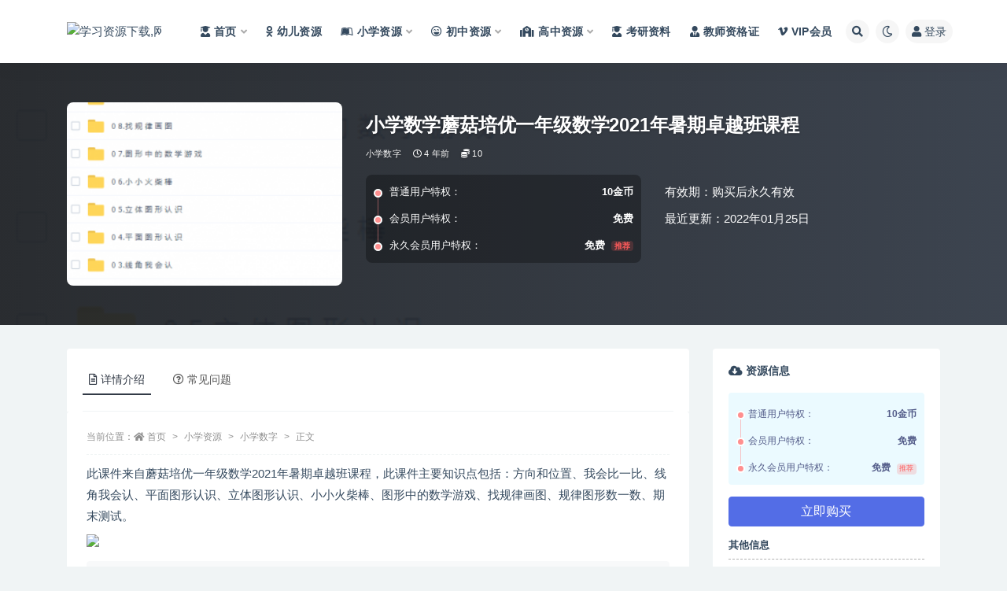

--- FILE ---
content_type: text/html; charset=UTF-8
request_url: https://www.yingyanwk.com/2692.html
body_size: 12596
content:
<!doctype html>
<html lang="zh-Hans">
<head>
	<meta http-equiv="Content-Type" content="text/html; charset=UTF-8">
	<meta name="viewport" content="width=device-width, initial-scale=1, minimum-scale=1, maximum-scale=1">
	<link rel="profile" href="https://gmpg.org/xfn/11">
	<title>小学数学蘑菇培优一年级数学2021年暑期卓越班课程_学习资源下载,网课视频下载,网课资源下载,小学网课视频,中小学教学视频,中小学视频课程下载</title>
<meta name='robots' content='max-image-preview:large' />
<meta name="keywords" content="小学数字,">
<meta name="description" content="此课件来自蘑菇培优一年级数学2021年暑期卓越班课程，此课件主要知识点包括：方向和位置、我会比一比、线角我会认、平面图形认识、立体图形认识、小小火柴棒、图形中的数学游戏、找规律画图、规律图形数一数、期末测试。">
<meta property="og:title" content="小学数学蘑菇培优一年级数学2021年暑期卓越班课程">
<meta property="og:description" content="此课件来自蘑菇培优一年级数学2021年暑期卓越班课程，此课件主要知识点包括：方向和位置、我会比一比、线角我会认、平面图形认识、立体图形认识、小小火柴棒、图形中的数学游戏、找规律画图、规律图形数一数、期末测试。">
<meta property="og:type" content="article">
<meta property="og:url" content="https://www.yingyanwk.com/2692.html">
<meta property="og:site_name" content="学习资源下载,网课视频下载,网课资源下载,小学网课视频,中小学教学视频,中小学视频课程下载">
<meta property="og:image" content="https://www.yingyanwk.com/wp-content/uploads/2022/10/20221014063439-634902ff50380.png">
<link href="https://www.1dxj.com/wp-content/uploads/2022/10/大学家-副本.png" rel="icon">
<style id='wp-img-auto-sizes-contain-inline-css'>
img:is([sizes=auto i],[sizes^="auto," i]){contain-intrinsic-size:3000px 1500px}
/*# sourceURL=wp-img-auto-sizes-contain-inline-css */
</style>
<style id='classic-theme-styles-inline-css'>
/*! This file is auto-generated */
.wp-block-button__link{color:#fff;background-color:#32373c;border-radius:9999px;box-shadow:none;text-decoration:none;padding:calc(.667em + 2px) calc(1.333em + 2px);font-size:1.125em}.wp-block-file__button{background:#32373c;color:#fff;text-decoration:none}
/*# sourceURL=/wp-includes/css/classic-themes.min.css */
</style>
<link rel='stylesheet' id='bootstrap-css' href='https://www.yingyanwk.com/wp-content/themes/ripro-v2/assets/bootstrap/css/bootstrap.min.css?ver=4.6.0' media='all' />
<link rel='stylesheet' id='csf-fa5-css' href='https://www.yingyanwk.com/wp-content/themes/ripro-v2/assets/font-awesome/css/all.min.css?ver=5.14.0' media='all' />
<link rel='stylesheet' id='csf-fa5-v4-shims-css' href='https://www.yingyanwk.com/wp-content/themes/ripro-v2/assets/font-awesome/css/v4-shims.min.css?ver=5.14.0' media='all' />
<link rel='stylesheet' id='plugins-css' href='https://www.yingyanwk.com/wp-content/themes/ripro-v2/assets/css/plugins.css?ver=1.0.0' media='all' />
<link rel='stylesheet' id='app-css' href='https://www.yingyanwk.com/wp-content/themes/ripro-v2/assets/css/app.css?ver=4.6.0' media='all' />
<link rel='stylesheet' id='dark-css' href='https://www.yingyanwk.com/wp-content/themes/ripro-v2/assets/css/dark.css?ver=4.6.0' media='all' />
<script src="https://www.yingyanwk.com/wp-content/themes/ripro-v2/assets/js/jquery.min.js?ver=3.5.1" id="jquery-js"></script>
<link rel="canonical" href="https://www.yingyanwk.com/2692.html" />
<link rel='shortlink' href='https://www.yingyanwk.com/?p=2692' />
<style type="text/css">.navbar .logo {
    margin-right: 12px;
    width: auto;
    max-height: 50px;
    position: relative;
}</style><style id='global-styles-inline-css'>
:root{--wp--preset--aspect-ratio--square: 1;--wp--preset--aspect-ratio--4-3: 4/3;--wp--preset--aspect-ratio--3-4: 3/4;--wp--preset--aspect-ratio--3-2: 3/2;--wp--preset--aspect-ratio--2-3: 2/3;--wp--preset--aspect-ratio--16-9: 16/9;--wp--preset--aspect-ratio--9-16: 9/16;--wp--preset--color--black: #000000;--wp--preset--color--cyan-bluish-gray: #abb8c3;--wp--preset--color--white: #ffffff;--wp--preset--color--pale-pink: #f78da7;--wp--preset--color--vivid-red: #cf2e2e;--wp--preset--color--luminous-vivid-orange: #ff6900;--wp--preset--color--luminous-vivid-amber: #fcb900;--wp--preset--color--light-green-cyan: #7bdcb5;--wp--preset--color--vivid-green-cyan: #00d084;--wp--preset--color--pale-cyan-blue: #8ed1fc;--wp--preset--color--vivid-cyan-blue: #0693e3;--wp--preset--color--vivid-purple: #9b51e0;--wp--preset--gradient--vivid-cyan-blue-to-vivid-purple: linear-gradient(135deg,rgb(6,147,227) 0%,rgb(155,81,224) 100%);--wp--preset--gradient--light-green-cyan-to-vivid-green-cyan: linear-gradient(135deg,rgb(122,220,180) 0%,rgb(0,208,130) 100%);--wp--preset--gradient--luminous-vivid-amber-to-luminous-vivid-orange: linear-gradient(135deg,rgb(252,185,0) 0%,rgb(255,105,0) 100%);--wp--preset--gradient--luminous-vivid-orange-to-vivid-red: linear-gradient(135deg,rgb(255,105,0) 0%,rgb(207,46,46) 100%);--wp--preset--gradient--very-light-gray-to-cyan-bluish-gray: linear-gradient(135deg,rgb(238,238,238) 0%,rgb(169,184,195) 100%);--wp--preset--gradient--cool-to-warm-spectrum: linear-gradient(135deg,rgb(74,234,220) 0%,rgb(151,120,209) 20%,rgb(207,42,186) 40%,rgb(238,44,130) 60%,rgb(251,105,98) 80%,rgb(254,248,76) 100%);--wp--preset--gradient--blush-light-purple: linear-gradient(135deg,rgb(255,206,236) 0%,rgb(152,150,240) 100%);--wp--preset--gradient--blush-bordeaux: linear-gradient(135deg,rgb(254,205,165) 0%,rgb(254,45,45) 50%,rgb(107,0,62) 100%);--wp--preset--gradient--luminous-dusk: linear-gradient(135deg,rgb(255,203,112) 0%,rgb(199,81,192) 50%,rgb(65,88,208) 100%);--wp--preset--gradient--pale-ocean: linear-gradient(135deg,rgb(255,245,203) 0%,rgb(182,227,212) 50%,rgb(51,167,181) 100%);--wp--preset--gradient--electric-grass: linear-gradient(135deg,rgb(202,248,128) 0%,rgb(113,206,126) 100%);--wp--preset--gradient--midnight: linear-gradient(135deg,rgb(2,3,129) 0%,rgb(40,116,252) 100%);--wp--preset--font-size--small: 13px;--wp--preset--font-size--medium: 20px;--wp--preset--font-size--large: 36px;--wp--preset--font-size--x-large: 42px;--wp--preset--spacing--20: 0.44rem;--wp--preset--spacing--30: 0.67rem;--wp--preset--spacing--40: 1rem;--wp--preset--spacing--50: 1.5rem;--wp--preset--spacing--60: 2.25rem;--wp--preset--spacing--70: 3.38rem;--wp--preset--spacing--80: 5.06rem;--wp--preset--shadow--natural: 6px 6px 9px rgba(0, 0, 0, 0.2);--wp--preset--shadow--deep: 12px 12px 50px rgba(0, 0, 0, 0.4);--wp--preset--shadow--sharp: 6px 6px 0px rgba(0, 0, 0, 0.2);--wp--preset--shadow--outlined: 6px 6px 0px -3px rgb(255, 255, 255), 6px 6px rgb(0, 0, 0);--wp--preset--shadow--crisp: 6px 6px 0px rgb(0, 0, 0);}:where(.is-layout-flex){gap: 0.5em;}:where(.is-layout-grid){gap: 0.5em;}body .is-layout-flex{display: flex;}.is-layout-flex{flex-wrap: wrap;align-items: center;}.is-layout-flex > :is(*, div){margin: 0;}body .is-layout-grid{display: grid;}.is-layout-grid > :is(*, div){margin: 0;}:where(.wp-block-columns.is-layout-flex){gap: 2em;}:where(.wp-block-columns.is-layout-grid){gap: 2em;}:where(.wp-block-post-template.is-layout-flex){gap: 1.25em;}:where(.wp-block-post-template.is-layout-grid){gap: 1.25em;}.has-black-color{color: var(--wp--preset--color--black) !important;}.has-cyan-bluish-gray-color{color: var(--wp--preset--color--cyan-bluish-gray) !important;}.has-white-color{color: var(--wp--preset--color--white) !important;}.has-pale-pink-color{color: var(--wp--preset--color--pale-pink) !important;}.has-vivid-red-color{color: var(--wp--preset--color--vivid-red) !important;}.has-luminous-vivid-orange-color{color: var(--wp--preset--color--luminous-vivid-orange) !important;}.has-luminous-vivid-amber-color{color: var(--wp--preset--color--luminous-vivid-amber) !important;}.has-light-green-cyan-color{color: var(--wp--preset--color--light-green-cyan) !important;}.has-vivid-green-cyan-color{color: var(--wp--preset--color--vivid-green-cyan) !important;}.has-pale-cyan-blue-color{color: var(--wp--preset--color--pale-cyan-blue) !important;}.has-vivid-cyan-blue-color{color: var(--wp--preset--color--vivid-cyan-blue) !important;}.has-vivid-purple-color{color: var(--wp--preset--color--vivid-purple) !important;}.has-black-background-color{background-color: var(--wp--preset--color--black) !important;}.has-cyan-bluish-gray-background-color{background-color: var(--wp--preset--color--cyan-bluish-gray) !important;}.has-white-background-color{background-color: var(--wp--preset--color--white) !important;}.has-pale-pink-background-color{background-color: var(--wp--preset--color--pale-pink) !important;}.has-vivid-red-background-color{background-color: var(--wp--preset--color--vivid-red) !important;}.has-luminous-vivid-orange-background-color{background-color: var(--wp--preset--color--luminous-vivid-orange) !important;}.has-luminous-vivid-amber-background-color{background-color: var(--wp--preset--color--luminous-vivid-amber) !important;}.has-light-green-cyan-background-color{background-color: var(--wp--preset--color--light-green-cyan) !important;}.has-vivid-green-cyan-background-color{background-color: var(--wp--preset--color--vivid-green-cyan) !important;}.has-pale-cyan-blue-background-color{background-color: var(--wp--preset--color--pale-cyan-blue) !important;}.has-vivid-cyan-blue-background-color{background-color: var(--wp--preset--color--vivid-cyan-blue) !important;}.has-vivid-purple-background-color{background-color: var(--wp--preset--color--vivid-purple) !important;}.has-black-border-color{border-color: var(--wp--preset--color--black) !important;}.has-cyan-bluish-gray-border-color{border-color: var(--wp--preset--color--cyan-bluish-gray) !important;}.has-white-border-color{border-color: var(--wp--preset--color--white) !important;}.has-pale-pink-border-color{border-color: var(--wp--preset--color--pale-pink) !important;}.has-vivid-red-border-color{border-color: var(--wp--preset--color--vivid-red) !important;}.has-luminous-vivid-orange-border-color{border-color: var(--wp--preset--color--luminous-vivid-orange) !important;}.has-luminous-vivid-amber-border-color{border-color: var(--wp--preset--color--luminous-vivid-amber) !important;}.has-light-green-cyan-border-color{border-color: var(--wp--preset--color--light-green-cyan) !important;}.has-vivid-green-cyan-border-color{border-color: var(--wp--preset--color--vivid-green-cyan) !important;}.has-pale-cyan-blue-border-color{border-color: var(--wp--preset--color--pale-cyan-blue) !important;}.has-vivid-cyan-blue-border-color{border-color: var(--wp--preset--color--vivid-cyan-blue) !important;}.has-vivid-purple-border-color{border-color: var(--wp--preset--color--vivid-purple) !important;}.has-vivid-cyan-blue-to-vivid-purple-gradient-background{background: var(--wp--preset--gradient--vivid-cyan-blue-to-vivid-purple) !important;}.has-light-green-cyan-to-vivid-green-cyan-gradient-background{background: var(--wp--preset--gradient--light-green-cyan-to-vivid-green-cyan) !important;}.has-luminous-vivid-amber-to-luminous-vivid-orange-gradient-background{background: var(--wp--preset--gradient--luminous-vivid-amber-to-luminous-vivid-orange) !important;}.has-luminous-vivid-orange-to-vivid-red-gradient-background{background: var(--wp--preset--gradient--luminous-vivid-orange-to-vivid-red) !important;}.has-very-light-gray-to-cyan-bluish-gray-gradient-background{background: var(--wp--preset--gradient--very-light-gray-to-cyan-bluish-gray) !important;}.has-cool-to-warm-spectrum-gradient-background{background: var(--wp--preset--gradient--cool-to-warm-spectrum) !important;}.has-blush-light-purple-gradient-background{background: var(--wp--preset--gradient--blush-light-purple) !important;}.has-blush-bordeaux-gradient-background{background: var(--wp--preset--gradient--blush-bordeaux) !important;}.has-luminous-dusk-gradient-background{background: var(--wp--preset--gradient--luminous-dusk) !important;}.has-pale-ocean-gradient-background{background: var(--wp--preset--gradient--pale-ocean) !important;}.has-electric-grass-gradient-background{background: var(--wp--preset--gradient--electric-grass) !important;}.has-midnight-gradient-background{background: var(--wp--preset--gradient--midnight) !important;}.has-small-font-size{font-size: var(--wp--preset--font-size--small) !important;}.has-medium-font-size{font-size: var(--wp--preset--font-size--medium) !important;}.has-large-font-size{font-size: var(--wp--preset--font-size--large) !important;}.has-x-large-font-size{font-size: var(--wp--preset--font-size--x-large) !important;}
/*# sourceURL=global-styles-inline-css */
</style>
</head>
<body class="wp-singular post-template-default single single-post postid-2692 single-format-standard wp-theme-ripro-v2 navbar-sticky with-hero hero-wide hero-shop pagination-numeric no-off-canvas sidebar-right">
<div id="app" class="site">
	
<header class="site-header">
    <div class="container">
	    <div class="navbar">
			  <div class="logo-wrapper">
          <a href="https://www.yingyanwk.com/">
        <img class="logo regular" src="https://www.1dxj.com/wp-content/uploads/2022/10/大学家logo-1.png" alt="学习资源下载,网课视频下载,网课资源下载,小学网课视频,中小学教学视频,中小学视频课程下载">
      </a>
    
  </div> 			
			<div class="sep"></div>
			
			<nav class="main-menu d-none d-lg-block">
			<ul id="menu-%e5%af%bc%e8%88%aa%e8%8f%9c%e5%8d%95" class="nav-list u-plain-list"><li class="menu-item menu-item-type-custom menu-item-object-custom menu-item-home menu-item-has-children"><a href="https://www.yingyanwk.com/"><i class="fas fa-user-graduate"></i>首页</a>
<ul class="sub-menu">
	<li class="menu-item menu-item-type-taxonomy menu-item-object-category"><a href="https://www.yingyanwk.com/xkzx">学科资讯</a></li>
</ul>
</li>
<li class="menu-item menu-item-type-taxonomy menu-item-object-category"><a href="https://www.yingyanwk.com/youer"><i class="fab fa-odnoklassniki"></i>幼儿资源</a></li>
<li class="menu-item menu-item-type-taxonomy menu-item-object-category current-post-ancestor menu-item-has-children"><a href="https://www.yingyanwk.com/xiaoxue"><i class="fab fa-leanpub"></i>小学资源</a>
<ul class="sub-menu">
	<li class="menu-item menu-item-type-taxonomy menu-item-object-category"><a href="https://www.yingyanwk.com/xiaoxue/yuwen"><i class="fas fa-language"></i>小学语文</a></li>
	<li class="menu-item menu-item-type-taxonomy menu-item-object-category current-post-ancestor current-menu-parent current-post-parent"><a href="https://www.yingyanwk.com/xiaoxue/shuxue"><i class="fas fa-sort-numeric-up"></i>小学数字</a></li>
	<li class="menu-item menu-item-type-taxonomy menu-item-object-category"><a href="https://www.yingyanwk.com/xiaoxue/yingyu"><i class="fab fa-penny-arcade"></i>小学英语</a></li>
	<li class="menu-item menu-item-type-taxonomy menu-item-object-category"><a href="https://www.yingyanwk.com/xiaoxue/zonghe"><i class="fas fa-drafting-compass"></i>小学综合</a></li>
</ul>
</li>
<li class="menu-item menu-item-type-taxonomy menu-item-object-category menu-item-has-children"><a href="https://www.yingyanwk.com/chuzhong"><i class="far fa-laugh-beam"></i>初中资源</a>
<ul class="sub-menu">
	<li class="menu-item menu-item-type-taxonomy menu-item-object-category"><a href="https://www.yingyanwk.com/chuzhong/czyw"><i class="fas fa-language"></i>初中语文</a></li>
	<li class="menu-item menu-item-type-taxonomy menu-item-object-category"><a href="https://www.yingyanwk.com/chuzhong/czsx"><i class="fas fa-sort-numeric-down"></i>初中数学</a></li>
	<li class="menu-item menu-item-type-taxonomy menu-item-object-category"><a href="https://www.yingyanwk.com/chuzhong/czyy"><i class="fab fa-penny-arcade"></i>初中英语</a></li>
	<li class="menu-item menu-item-type-taxonomy menu-item-object-category"><a href="https://www.yingyanwk.com/chuzhong/czhx"><i class="fas fa-vest-patches"></i>初中化学</a></li>
	<li class="menu-item menu-item-type-taxonomy menu-item-object-category"><a href="https://www.yingyanwk.com/chuzhong/czwl"><i class="fab fa-earlybirds"></i>初中物理</a></li>
	<li class="menu-item menu-item-type-taxonomy menu-item-object-category"><a href="https://www.yingyanwk.com/chuzhong/czsw"><i class="fas fa-biohazard"></i>初中生物</a></li>
	<li class="menu-item menu-item-type-taxonomy menu-item-object-category"><a href="https://www.yingyanwk.com/chuzhong/czlsdlzz"><i class="fas fa-history"></i>初中历史地理政治</a></li>
	<li class="menu-item menu-item-type-taxonomy menu-item-object-category"><a href="https://www.yingyanwk.com/chuzhong/czhz"><i class="fab fa-app-store"></i>初中汇总</a></li>
</ul>
</li>
<li class="menu-item menu-item-type-taxonomy menu-item-object-category menu-item-has-children"><a href="https://www.yingyanwk.com/gaozhong"><i class="fas fa-school"></i>高中资源</a>
<ul class="sub-menu">
	<li class="menu-item menu-item-type-taxonomy menu-item-object-category"><a href="https://www.yingyanwk.com/gaozhong/gzyw"><i class="fas fa-language"></i>高中语文</a></li>
	<li class="menu-item menu-item-type-taxonomy menu-item-object-category"><a href="https://www.yingyanwk.com/gaozhong/gzsx"><i class="fas fa-sort-numeric-up"></i>高中数学</a></li>
	<li class="menu-item menu-item-type-taxonomy menu-item-object-category"><a href="https://www.yingyanwk.com/gaozhong/gzyy"><i class="fab fa-penny-arcade"></i>高中英语</a></li>
	<li class="menu-item menu-item-type-taxonomy menu-item-object-category"><a href="https://www.yingyanwk.com/gaozhong/gzhx"><i class="fas fa-vest-patches"></i>高中化学</a></li>
	<li class="menu-item menu-item-type-taxonomy menu-item-object-category"><a href="https://www.yingyanwk.com/gaozhong/gzls"><i class="fab fa-sticker-mule"></i>高中历史</a></li>
	<li class="menu-item menu-item-type-taxonomy menu-item-object-category"><a href="https://www.yingyanwk.com/gaozhong/gzdl"><i class="fas fa-history"></i>高中地理</a></li>
	<li class="menu-item menu-item-type-taxonomy menu-item-object-category"><a href="https://www.yingyanwk.com/gaozhong/gzzz"><i class="fas fa-poll"></i>高中政治</a></li>
	<li class="menu-item menu-item-type-taxonomy menu-item-object-category"><a href="https://www.yingyanwk.com/gaozhong/gzwl"><i class="fab fa-earlybirds"></i>高中物理</a></li>
	<li class="menu-item menu-item-type-taxonomy menu-item-object-category"><a href="https://www.yingyanwk.com/gaozhong/gzsw"><i class="fas fa-biohazard"></i>高中生物</a></li>
	<li class="menu-item menu-item-type-taxonomy menu-item-object-category"><a href="https://www.yingyanwk.com/gaozhong/gzhz"><i class="fab fa-app-store"></i>高中汇总</a></li>
</ul>
</li>
<li class="menu-item menu-item-type-taxonomy menu-item-object-category"><a href="https://www.yingyanwk.com/kaoyan"><i class="fas fa-user-graduate"></i>考研资料</a></li>
<li class="menu-item menu-item-type-taxonomy menu-item-object-category"><a href="https://www.yingyanwk.com/jiaoshi"><i class="fas fa-user-tie"></i>教师资格证</a></li>
<li class="menu-item menu-item-type-post_type menu-item-object-page"><a href="https://www.yingyanwk.com/vip"><i class="fab fa-vimeo-v"></i>VIP会员</a></li>
</ul>			</nav>
			
			<div class="actions">
				
								<span class="btn btn-sm search-open navbar-button ml-2" rel="nofollow noopener noreferrer" data-action="omnisearch-open" data-target="#omnisearch" title="搜索"><i class="fas fa-search"></i></span>
				
				
						        <span class="btn btn-sm toggle-dark navbar-button ml-2" rel="nofollow noopener noreferrer" title="夜间模式"><i class="fa fa-moon-o"></i></span>
                                
				<!-- user navbar dropdown  -->
		        				<a class="login-btn navbar-button ml-2" rel="nofollow noopener noreferrer" href="#"><i class="fa fa-user mr-1"></i>登录</a>
								<!-- user navbar dropdown -->

                
		        <div class="burger"></div>

		        
		    </div>
		    
	    </div>
    </div>
</header>

<div class="header-gap"></div>


<div class="hero lazyload visible" data-bg="https://www.yingyanwk.com/wp-content/uploads/2022/10/20221014063439-634902ff50380.png">



<div class="hero-shop-warp">
    <div class="container-lg">
        <div class="row">
            <div class="col-lg-4 img-box">
                <img class="lazyload" data-src="https://www.yingyanwk.com/wp-content/uploads/2022/10/20221014063439-634902ff50380-300x200.png" src="[data-uri]" alt="小学数学蘑菇培优一年级数学2021年暑期卓越班课程" />
                <noscript><img src="https://www.yingyanwk.com/wp-content/uploads/2022/10/20221014063439-634902ff50380-300x200.png" alt="小学数学蘑菇培优一年级数学2021年暑期卓越班课程" /></noscript>
            </div>
            <div class="col-lg-8 info-box">
                <header class="entry-header">
<h1 class="entry-title">小学数学蘑菇培优一年级数学2021年暑期卓越班课程</h1>          <div class="entry-meta">
            
                          <span class="meta-category">
                <a href="https://www.yingyanwk.com/xiaoxue/shuxue" rel="category">小学数字</a>
              </span>
                          <span class="meta-date">
                  <time datetime="2022-01-25T12:01:39+08:00">
                    <i class="fa fa-clock-o"></i>
                    4 年前                  </time>
              </span>
            <span class="meta-shhop-icon"><i class="fas fa-coins"></i> 10</span>                <span class="meta-edit"></span>
            

          </div>
        </header>

                <div class="row">
                    <div class="col-lg-6 col-12">
                        <ul class="pricing-options"><li><span>普通用户特权：</span><b>10金币</b></li><li><span>会员用户特权：</span><b>免费</b></li><li><span>永久会员用户特权：</span><b>免费<small class="badge badge-danger-lighten ml-2">推荐</small></b></li></ul>                    </div>
                    <div class="col-lg-6 col-12">
                        <ul class="down-info"><li><p class="data-label">有效期：购买后永久有效</p></li><li><p class="data-label">最近更新：2022年01月25日</p></li></ul>                    </div>
    
                </div>
                
                
            </div>
        </div>
    </div>
</div>
</div>	<main id="main" role="main" class="site-content">
<div class="container">
	<div class="row">
		<div class="content-column col-lg-9">
			<div class="content-area">
				


<div class="single-download-nav">
  <ul class="nav nav-pills" id="pills-tab" role="tablist">

    <li class="nav-item" role="presentation">
      <a class="nav-link active" id="pills-details-tab" data-toggle="pill" href="#pills-details" role="tab" aria-controls="pills-details" aria-selected="true"><i class="far fa-file-alt mr-1"></i>详情介绍</a>
    </li>

    
        <li class="nav-item" role="presentation">
      <a class="nav-link" id="pills-faq-tab" data-toggle="pill" href="#pills-faq" role="tab" aria-controls="pills-faq" aria-selected="false"><i class="far fa-question-circle mr-1"></i>常见问题</a>
    </li>
        
  </ul>
</div>

<div class="tab-content" id="pills-tabContent">

  <div class="tab-pane fade show active" id="pills-details" role="tabpanel" aria-labelledby="pills-details-tab">
    <article id="post-2692" class="article-content post-2692 post type-post status-publish format-standard has-post-thumbnail hentry category-shuxue">
      <div class="container">
                <div class="article-crumb"><ol class="breadcrumb">当前位置：<li class="home"><i class="fa fa-home"></i> <a href="https://www.yingyanwk.com">首页</a></li><li><a href="https://www.yingyanwk.com/xiaoxue">小学资源</a></li><li><a href="https://www.yingyanwk.com/xiaoxue/shuxue">小学数字</a></li><li class="active">正文</li></ol></div>
        
        
        <div class="pt-0 d-none d-block d-xl-none d-lg-none"><aside id="header-widget-shop-down" class="widget-area"><p></p></aside></div>      
        <div class="entry-wrapper">
                    <div class="entry-content u-text-format u-clearfix">
            <p>此课件来自蘑菇培优一年级数学2021年暑期卓越班课程，此课件主要知识点包括：方向和位置、我会比一比、线角我会认、平面图形认识、立体图形认识、小小火柴棒、图形中的数学游戏、找规律画图、规律图形数一数、期末测试。</p>
<p><img decoding="async" src="//www.1dxj.com/wp-content/uploads/2022/10/20221014063439-634902ff50380.png" /></p>
<div class="post-note alert alert-warning mt-2" role="alert"><small><strong>声明：</strong>本站资源来自会员发布以及互联网公开收集，不代表本站立场，仅限学习交流使用，请遵循相关法律法规，请在下载后24小时内删除。 如有侵权争议、不妥之处请联系本站删除处理！ 请用户仔细辨认内容的真实性，避免上当受骗！</small></div>
<div class="entry-share">
	<div class="row">
		<div class="col d-none d-lg-block">
            
            			
		</div>
		<div class="col-auto mb-3 mb-lg-0">

            <button class="btn btn-sm btn-white" data-toggle="tooltip" data-html="true" data-placement="top" title="&lt;span class=&quot;reward-qrcode&quot;&gt;&lt;span&gt; &lt;img src=&quot;https://www.1dxj.com/wp-content/uploads/2022/10/576801732.png&quot;&gt; 支付宝扫一扫 &lt;/span&gt;&lt;span&gt; &lt;img src=&quot;https://www.1dxj.com/wp-content/uploads/2022/10/576801732.png&quot;&gt; 微信扫一扫 &lt;/span&gt;&lt;/span&gt;"><i class="fa fa-qrcode"></i> 打赏</button>
			<button class="go-star-btn btn btn-sm btn-white" data-id="2692"><i class="far fa-star"></i> 收藏</button>            
			                <button class="share-poster btn btn-sm btn-white" data-id="2692" title="文章封面图"><i class="fa fa-share-alt"></i> 海报</button>
                        
            <button class="go-copy btn btn-sm btn-white" data-toggle="tooltip" data-placement="top" title="点击复制链接" data-clipboard-text="https://www.yingyanwk.com/2692.html"><i class="fas fa-link"></i> 链接</button>
		</div>
	</div>
</div>
          </div>
                  </div>
      </div>
    </article>
  </div>

  
    <div class="tab-pane fade" id="pills-faq" role="tabpanel" aria-labelledby="pills-faq-tab">

    <div class="accordion" id="accordionhelp">
          <div class="card">
        <div class="card-header" id="heading-0">
          <h2 class="mb-0">
            <button class="btn btn-sm btn-block text-left collapsed" type="button" data-toggle="collapse" data-target="#collapse-0" aria-expanded="false" aria-controls="collapse-0">
              免费下载或者VIP会员资源能否直接商用？<span class="fa fa-plus"></span><span class="fa fa-minus"></span>
            </button>

          </h2>
        </div>
        <div id="collapse-0" class="collapse" aria-labelledby="heading-0" data-parent="#accordionhelp">
          <div class="card-body bg-primary text-white">
            本站所有资源版权均属于原作者所有，这里所提供资源均只能用于参考学习用，请勿直接商用。若由于商用引起版权纠纷，一切责任均由使用者承担。更多说明请参考 VIP介绍。          </div>
        </div>
      </div>
          <div class="card">
        <div class="card-header" id="heading-1">
          <h2 class="mb-0">
            <button class="btn btn-sm btn-block text-left collapsed" type="button" data-toggle="collapse" data-target="#collapse-1" aria-expanded="false" aria-controls="collapse-1">
              提示下载完但解压或打开不了？<span class="fa fa-plus"></span><span class="fa fa-minus"></span>
            </button>

          </h2>
        </div>
        <div id="collapse-1" class="collapse" aria-labelledby="heading-1" data-parent="#accordionhelp">
          <div class="card-body bg-primary text-white">
            最常见的情况是下载不完整: 可对比下载完压缩包的与网盘上的容量，若小于网盘提示的容量则是这个原因。这是浏览器下载的bug，建议用百度网盘软件或迅雷下载。 若排除这种情况，可在对应资源底部留言，或联络我们。          </div>
        </div>
      </div>
          <div class="card">
        <div class="card-header" id="heading-2">
          <h2 class="mb-0">
            <button class="btn btn-sm btn-block text-left collapsed" type="button" data-toggle="collapse" data-target="#collapse-2" aria-expanded="false" aria-controls="collapse-2">
              找不到素材资源介绍文章里的示例图片？<span class="fa fa-plus"></span><span class="fa fa-minus"></span>
            </button>

          </h2>
        </div>
        <div id="collapse-2" class="collapse" aria-labelledby="heading-2" data-parent="#accordionhelp">
          <div class="card-body bg-primary text-white">
            对于会员专享、整站源码、程序插件、网站模板、网页模版等类型的素材，文章内用于介绍的图片通常并不包含在对应可供下载素材包内。这些相关商业图片需另外购买，且本站不负责(也没有办法)找到出处。 同样地一些字体文件也是这种情况，但部分素材会在素材包内有一份字体下载链接清单。          </div>
        </div>
      </div>
          <div class="card">
        <div class="card-header" id="heading-3">
          <h2 class="mb-0">
            <button class="btn btn-sm btn-block text-left collapsed" type="button" data-toggle="collapse" data-target="#collapse-3" aria-expanded="false" aria-controls="collapse-3">
              付款后无法显示下载地址或者无法查看内容？<span class="fa fa-plus"></span><span class="fa fa-minus"></span>
            </button>

          </h2>
        </div>
        <div id="collapse-3" class="collapse" aria-labelledby="heading-3" data-parent="#accordionhelp">
          <div class="card-body bg-primary text-white">
            如果您已经成功付款但是网站没有弹出成功提示，请联系站长提供付款信息为您处理          </div>
        </div>
      </div>
          <div class="card">
        <div class="card-header" id="heading-4">
          <h2 class="mb-0">
            <button class="btn btn-sm btn-block text-left collapsed" type="button" data-toggle="collapse" data-target="#collapse-4" aria-expanded="false" aria-controls="collapse-4">
              购买该资源后，可以退款吗？<span class="fa fa-plus"></span><span class="fa fa-minus"></span>
            </button>

          </h2>
        </div>
        <div id="collapse-4" class="collapse" aria-labelledby="heading-4" data-parent="#accordionhelp">
          <div class="card-body bg-primary text-white">
            源码素材属于虚拟商品，具有可复制性，可传播性，一旦授予，不接受任何形式的退款、换货要求。请您在购买获取之前确认好 是您所需要的资源          </div>
        </div>
      </div>
        </div>
  </div>
  

</div>


<div class="entry-navigation">
	<div class="row">
            	<div class="col-lg-6 col-12">
            <a class="entry-page-prev" href="https://www.yingyanwk.com/3445.html" title="王朝霞新颖题速递小学1-6年级语数英上册试卷高清PDF可打印">
                <div class="entry-page-icon"><i class="fas fa-arrow-left"></i></div>
                <div class="entry-page-info">
                    <span class="d-block rnav">上一篇</span>
                    <span class="d-block title">王朝霞新颖题速递小学1-6年级语数英上册试卷高清PDF可打印</span>
                </div>
            </a> 
        </div>
                    	<div class="col-lg-6 col-12">
            <a class="entry-page-next" href="https://www.yingyanwk.com/2688.html" title="小学数学蘑菇培优二年级数学课程2021年暑期卓越班课程">
                <div class="entry-page-info">
                    <span class="d-block rnav">下一篇</span>
                    <span class="d-block title">小学数学蘑菇培优二年级数学课程2021年暑期卓越班课程</span>
                </div>
                <div class="entry-page-icon"><i class="fas fa-arrow-right"></i></div>
            </a>
        </div>
            </div>
</div>    <div class="related-posts">
        <h3 class="u-border-title">相关文章</h3>
        <div class="row">
                      <div class="col-lg-6 col-12">
              <article id="post-35367" class="post post-list post-35367 type-post status-publish format-standard hentry category-shuxue">
                  <div class="entry-media"><div class="placeholder" style="padding-bottom: 66.666666666667%"><a href="https://www.yingyanwk.com/35367.html" title="小学数学 1-6年级小学奥数 举一反三视频+课件+练习全套教程" rel="nofollow noopener noreferrer"><img class="lazyload" data-src="https://www.yingyanwk.com/wp-content/uploads/2022/10/中学小辅导-8-300x200.jpg" src="http://www.1dxj.com/wp-content/themes/ripro-v2/assets/img/thumb-ing.gif" alt="小学数学 1-6年级小学奥数 举一反三视频+课件+练习全套教程" /></a></div></div>                  <div class="entry-wrapper">
                    <header class="entry-header"><h2 class="entry-title"><a href="https://www.yingyanwk.com/35367.html" title="小学数学 1-6年级小学奥数 举一反三视频+课件+练习全套教程" rel="bookmark">小学数学 1-6年级小学奥数 举一反三视频+课件+练习全套教程</a></h2></header>
                                        <div class="entry-footer">          <div class="entry-meta">
            
                          <span class="meta-category">
                <a href="https://www.yingyanwk.com/xiaoxue/shuxue" rel="category">小学数字</a>
              </span>
                          <span class="meta-date">
                  <time datetime="2026-02-02T11:16:26+08:00">
                    <i class="fa fa-clock-o"></i>
                    9 小时前                  </time>
              </span>
                            <span class="meta-views"><i class="fa fa-eye"></i> 0</span>
            <span class="meta-shhop-icon"><i class="fas fa-coins"></i> 10</span>

          </div>
        </div>
                                    </div>
            </article>
          </div>
                      <div class="col-lg-6 col-12">
              <article id="post-35366" class="post post-list post-35366 type-post status-publish format-standard hentry category-shuxue">
                  <div class="entry-media"><div class="placeholder" style="padding-bottom: 66.666666666667%"><a href="https://www.yingyanwk.com/35366.html" title="学而思超级培优刷题集 小学1-6年级" rel="nofollow noopener noreferrer"><img class="lazyload" data-src="https://www.yingyanwk.com/wp-content/uploads/2022/10/中学小辅导-7-300x200.jpg" src="http://www.1dxj.com/wp-content/themes/ripro-v2/assets/img/thumb-ing.gif" alt="学而思超级培优刷题集 小学1-6年级" /></a></div></div>                  <div class="entry-wrapper">
                    <header class="entry-header"><h2 class="entry-title"><a href="https://www.yingyanwk.com/35366.html" title="学而思超级培优刷题集 小学1-6年级" rel="bookmark">学而思超级培优刷题集 小学1-6年级</a></h2></header>
                                        <div class="entry-footer">          <div class="entry-meta">
            
                          <span class="meta-category">
                <a href="https://www.yingyanwk.com/xiaoxue/shuxue" rel="category">小学数字</a>
              </span>
                          <span class="meta-date">
                  <time datetime="2026-02-02T11:16:21+08:00">
                    <i class="fa fa-clock-o"></i>
                    9 小时前                  </time>
              </span>
                            <span class="meta-views"><i class="fa fa-eye"></i> 0</span>
            <span class="meta-shhop-icon"><i class="fas fa-coins"></i> 10</span>

          </div>
        </div>
                                    </div>
            </article>
          </div>
                      <div class="col-lg-6 col-12">
              <article id="post-35310" class="post post-list post-35310 type-post status-publish format-standard hentry category-shuxue">
                  <div class="entry-media"><div class="placeholder" style="padding-bottom: 66.666666666667%"><a href="https://www.yingyanwk.com/35310.html" title="2025秋 1456年级 数学上册人教版 全优卷" rel="nofollow noopener noreferrer"><img class="lazyload" data-src="https://www.yingyanwk.com/wp-content/uploads/2022/10/中学小辅导-1-300x200.jpg" src="http://www.1dxj.com/wp-content/themes/ripro-v2/assets/img/thumb-ing.gif" alt="2025秋 1456年级 数学上册人教版 全优卷" /></a></div></div>                  <div class="entry-wrapper">
                    <header class="entry-header"><h2 class="entry-title"><a href="https://www.yingyanwk.com/35310.html" title="2025秋 1456年级 数学上册人教版 全优卷" rel="bookmark">2025秋 1456年级 数学上册人教版 全优卷</a></h2></header>
                                        <div class="entry-footer">          <div class="entry-meta">
            
                          <span class="meta-category">
                <a href="https://www.yingyanwk.com/xiaoxue/shuxue" rel="category">小学数字</a>
              </span>
                          <span class="meta-date">
                  <time datetime="2026-01-05T11:07:48+08:00">
                    <i class="fa fa-clock-o"></i>
                    4 周前                  </time>
              </span>
                            <span class="meta-views"><i class="fa fa-eye"></i> 4</span>
            <span class="meta-shhop-icon"><i class="fas fa-coins"></i> 10</span>

          </div>
        </div>
                                    </div>
            </article>
          </div>
                      <div class="col-lg-6 col-12">
              <article id="post-35309" class="post post-list post-35309 type-post status-publish format-standard hentry category-shuxue">
                  <div class="entry-media"><div class="placeholder" style="padding-bottom: 66.666666666667%"><a href="https://www.yingyanwk.com/35309.html" title="2025秋 1-6年级 小学数学 必刷题" rel="nofollow noopener noreferrer"><img class="lazyload" data-src="https://www.yingyanwk.com/wp-content/uploads/2022/10/中学小辅导-10-300x200.jpg" src="http://www.1dxj.com/wp-content/themes/ripro-v2/assets/img/thumb-ing.gif" alt="2025秋 1-6年级 小学数学 必刷题" /></a></div></div>                  <div class="entry-wrapper">
                    <header class="entry-header"><h2 class="entry-title"><a href="https://www.yingyanwk.com/35309.html" title="2025秋 1-6年级 小学数学 必刷题" rel="bookmark">2025秋 1-6年级 小学数学 必刷题</a></h2></header>
                                        <div class="entry-footer">          <div class="entry-meta">
            
                          <span class="meta-category">
                <a href="https://www.yingyanwk.com/xiaoxue/shuxue" rel="category">小学数字</a>
              </span>
                          <span class="meta-date">
                  <time datetime="2026-01-05T11:07:24+08:00">
                    <i class="fa fa-clock-o"></i>
                    4 周前                  </time>
              </span>
                            <span class="meta-views"><i class="fa fa-eye"></i> 6</span>
            <span class="meta-shhop-icon"><i class="fas fa-coins"></i> 10</span>

          </div>
        </div>
                                    </div>
            </article>
          </div>
                      <div class="col-lg-6 col-12">
              <article id="post-35304" class="post post-list post-35304 type-post status-publish format-standard hentry category-shuxue">
                  <div class="entry-media"><div class="placeholder" style="padding-bottom: 66.666666666667%"><a href="https://www.yingyanwk.com/35304.html" title="小学数学自学能力训练课 (计算篇)" rel="nofollow noopener noreferrer"><img class="lazyload" data-src="https://www.yingyanwk.com/wp-content/uploads/2022/10/中学小辅导-5-300x200.jpg" src="http://www.1dxj.com/wp-content/themes/ripro-v2/assets/img/thumb-ing.gif" alt="小学数学自学能力训练课 (计算篇)" /></a></div></div>                  <div class="entry-wrapper">
                    <header class="entry-header"><h2 class="entry-title"><a href="https://www.yingyanwk.com/35304.html" title="小学数学自学能力训练课 (计算篇)" rel="bookmark">小学数学自学能力训练课 (计算篇)</a></h2></header>
                                        <div class="entry-footer">          <div class="entry-meta">
            
                          <span class="meta-category">
                <a href="https://www.yingyanwk.com/xiaoxue/shuxue" rel="category">小学数字</a>
              </span>
                          <span class="meta-date">
                  <time datetime="2025-12-27T09:28:51+08:00">
                    <i class="fa fa-clock-o"></i>
                    1 月前                  </time>
              </span>
                            <span class="meta-views"><i class="fa fa-eye"></i> 11</span>
            <span class="meta-shhop-icon"><i class="fas fa-coins"></i> 10</span>

          </div>
        </div>
                                    </div>
            </article>
          </div>
                      <div class="col-lg-6 col-12">
              <article id="post-35303" class="post post-list post-35303 type-post status-publish format-standard hentry category-shuxue">
                  <div class="entry-media"><div class="placeholder" style="padding-bottom: 66.666666666667%"><a href="https://www.yingyanwk.com/35303.html" title="学er思小学奥数七大专题精讲 18.3GB" rel="nofollow noopener noreferrer"><img class="lazyload" data-src="https://www.yingyanwk.com/wp-content/uploads/2022/10/中学小辅导-4-300x200.jpg" src="http://www.1dxj.com/wp-content/themes/ripro-v2/assets/img/thumb-ing.gif" alt="学er思小学奥数七大专题精讲 18.3GB" /></a></div></div>                  <div class="entry-wrapper">
                    <header class="entry-header"><h2 class="entry-title"><a href="https://www.yingyanwk.com/35303.html" title="学er思小学奥数七大专题精讲 18.3GB" rel="bookmark">学er思小学奥数七大专题精讲 18.3GB</a></h2></header>
                                        <div class="entry-footer">          <div class="entry-meta">
            
                          <span class="meta-category">
                <a href="https://www.yingyanwk.com/xiaoxue/shuxue" rel="category">小学数字</a>
              </span>
                          <span class="meta-date">
                  <time datetime="2025-12-27T09:28:46+08:00">
                    <i class="fa fa-clock-o"></i>
                    1 月前                  </time>
              </span>
                            <span class="meta-views"><i class="fa fa-eye"></i> 7</span>
            <span class="meta-shhop-icon"><i class="fas fa-coins"></i> 10</span>

          </div>
        </div>
                                    </div>
            </article>
          </div>
                      <div class="col-lg-6 col-12">
              <article id="post-35268" class="post post-list post-35268 type-post status-publish format-standard hentry category-shuxue">
                  <div class="entry-media"><div class="placeholder" style="padding-bottom: 66.666666666667%"><a href="https://www.yingyanwk.com/35268.html" title="学而思大白本数学思维【L1-L6】" rel="nofollow noopener noreferrer"><img class="lazyload" data-src="https://www.yingyanwk.com/wp-content/uploads/2022/10/中学小辅导-9-300x200.jpg" src="http://www.1dxj.com/wp-content/themes/ripro-v2/assets/img/thumb-ing.gif" alt="学而思大白本数学思维【L1-L6】" /></a></div></div>                  <div class="entry-wrapper">
                    <header class="entry-header"><h2 class="entry-title"><a href="https://www.yingyanwk.com/35268.html" title="学而思大白本数学思维【L1-L6】" rel="bookmark">学而思大白本数学思维【L1-L6】</a></h2></header>
                                        <div class="entry-footer">          <div class="entry-meta">
            
                          <span class="meta-category">
                <a href="https://www.yingyanwk.com/xiaoxue/shuxue" rel="category">小学数字</a>
              </span>
                          <span class="meta-date">
                  <time datetime="2025-12-23T17:18:24+08:00">
                    <i class="fa fa-clock-o"></i>
                    1 月前                  </time>
              </span>
                            <span class="meta-views"><i class="fa fa-eye"></i> 4</span>
            <span class="meta-shhop-icon"><i class="fas fa-coins"></i> 10</span>

          </div>
        </div>
                                    </div>
            </article>
          </div>
                      <div class="col-lg-6 col-12">
              <article id="post-35266" class="post post-list post-35266 type-post status-publish format-standard hentry category-shuxue">
                  <div class="entry-media"><div class="placeholder" style="padding-bottom: 66.666666666667%"><a href="https://www.yingyanwk.com/35266.html" title="小学数学 25秋人教版 一遍过 4-6年级上" rel="nofollow noopener noreferrer"><img class="lazyload" data-src="https://www.yingyanwk.com/wp-content/uploads/2022/10/中学小辅导-7-300x200.jpg" src="http://www.1dxj.com/wp-content/themes/ripro-v2/assets/img/thumb-ing.gif" alt="小学数学 25秋人教版 一遍过 4-6年级上" /></a></div></div>                  <div class="entry-wrapper">
                    <header class="entry-header"><h2 class="entry-title"><a href="https://www.yingyanwk.com/35266.html" title="小学数学 25秋人教版 一遍过 4-6年级上" rel="bookmark">小学数学 25秋人教版 一遍过 4-6年级上</a></h2></header>
                                        <div class="entry-footer">          <div class="entry-meta">
            
                          <span class="meta-category">
                <a href="https://www.yingyanwk.com/xiaoxue/shuxue" rel="category">小学数字</a>
              </span>
                          <span class="meta-date">
                  <time datetime="2025-12-23T17:18:17+08:00">
                    <i class="fa fa-clock-o"></i>
                    1 月前                  </time>
              </span>
                            <span class="meta-views"><i class="fa fa-eye"></i> 3</span>
            <span class="meta-shhop-icon"><i class="fas fa-coins"></i> 10</span>

          </div>
        </div>
                                    </div>
            </article>
          </div>
                      <div class="col-lg-6 col-12">
              <article id="post-35024" class="post post-list post-35024 type-post status-publish format-standard hentry category-shuxue">
                  <div class="entry-media"><div class="placeholder" style="padding-bottom: 66.666666666667%"><a href="https://www.yingyanwk.com/35024.html" title="2026版小学数学 阳光同学课时训练 1-6年级上册（数学）（人教）" rel="nofollow noopener noreferrer"><img class="lazyload" data-src="https://www.yingyanwk.com/wp-content/uploads/2022/10/中学小辅导-5-300x200.jpg" src="http://www.1dxj.com/wp-content/themes/ripro-v2/assets/img/thumb-ing.gif" alt="2026版小学数学 阳光同学课时训练 1-6年级上册（数学）（人教）" /></a></div></div>                  <div class="entry-wrapper">
                    <header class="entry-header"><h2 class="entry-title"><a href="https://www.yingyanwk.com/35024.html" title="2026版小学数学 阳光同学课时训练 1-6年级上册（数学）（人教）" rel="bookmark">2026版小学数学 阳光同学课时训练 1-6年级上册（数学）（人教）</a></h2></header>
                                        <div class="entry-footer">          <div class="entry-meta">
            
                          <span class="meta-category">
                <a href="https://www.yingyanwk.com/xiaoxue/shuxue" rel="category">小学数字</a>
              </span>
                          <span class="meta-date">
                  <time datetime="2025-09-23T17:11:19+08:00">
                    <i class="fa fa-clock-o"></i>
                    4 月前                  </time>
              </span>
                            <span class="meta-views"><i class="fa fa-eye"></i> 16</span>
            <span class="meta-shhop-icon"><i class="fas fa-coins"></i> 10</span>

          </div>
        </div>
                                    </div>
            </article>
          </div>
                      <div class="col-lg-6 col-12">
              <article id="post-34795" class="post post-list post-34795 type-post status-publish format-standard hentry category-shuxue">
                  <div class="entry-media"><div class="placeholder" style="padding-bottom: 66.666666666667%"><a href="https://www.yingyanwk.com/34795.html" title="2025春季《五星学霸》小学数学1-6册下册｜北师版同步训练+思维拔高" rel="nofollow noopener noreferrer"><img class="lazyload" data-src="https://www.yingyanwk.com/wp-content/uploads/2022/10/中学小辅导-6-300x200.jpg" src="http://www.1dxj.com/wp-content/themes/ripro-v2/assets/img/thumb-ing.gif" alt="2025春季《五星学霸》小学数学1-6册下册｜北师版同步训练+思维拔高" /></a></div></div>                  <div class="entry-wrapper">
                    <header class="entry-header"><h2 class="entry-title"><a href="https://www.yingyanwk.com/34795.html" title="2025春季《五星学霸》小学数学1-6册下册｜北师版同步训练+思维拔高" rel="bookmark">2025春季《五星学霸》小学数学1-6册下册｜北师版同步训练+思维拔高</a></h2></header>
                                        <div class="entry-footer">          <div class="entry-meta">
            
                          <span class="meta-category">
                <a href="https://www.yingyanwk.com/xiaoxue/shuxue" rel="category">小学数字</a>
              </span>
                          <span class="meta-date">
                  <time datetime="2025-08-18T15:25:54+08:00">
                    <i class="fa fa-clock-o"></i>
                    6 月前                  </time>
              </span>
                            <span class="meta-views"><i class="fa fa-eye"></i> 23</span>
            <span class="meta-shhop-icon"><i class="fas fa-coins"></i> 10</span>

          </div>
        </div>
                                    </div>
            </article>
          </div>
                  </div>
    </div>

			</div>
		</div>
					<div class="sidebar-column col-lg-3">
				<aside id="secondary" class="widget-area">
	<div id="ripro_v2_shop_down-2" class="widget ripro-v2-widget-shop-down"><div class="price"><h3><i class="fas fa-cloud-download-alt mr-1"></i>资源信息</h3></div><ul class="pricing-options"><li><span>普通用户特权：</span><b>10金币</b></li><li><span>会员用户特权：</span><b>免费</b></li><li><span>永久会员用户特权：</span><b>免费<small class="badge badge-danger-lighten ml-2">推荐</small></b></li></ul><button type="button" class="btn btn-block btn-primary mb-3 click-pay-post" data-postid="2692" data-nonce="7f2c48f19d" data-price="10">立即购买</button><div class="down-info"><h5>其他信息</h5><ul class="infos"><li><p class="data-label"></p><p class="info"></p></li><li><p class="data-label">有效期</p><p class="info">购买后永久有效</p></li><li><p class="data-label">最近更新</p><p class="info">2022年01月25日</p></li></ul></div><div class="down-help mt-2 small text-muted">下载遇到问题？可联系客服或留言反馈</div></div></aside><!-- #secondary -->
			</div>
			</div>
</div>
	</main><!-- #main -->
	
	<footer class="site-footer">
		<div class="footer-widget d-none d-lg-block">
    <div class="container">
	    <div class="row">
	        <div class="col-lg-3 col-md">
	            <div class="footer-info">
	                <div class="logo mb-2">
	                    <img class="logo" src="https://www.1dxj.com/wp-content/uploads/2022/10/大学家logo-1.png" alt="学习资源下载,网课视频下载,网课资源下载,小学网课视频,中小学教学视频,中小学视频课程下载">
	                </div>
	                <p class="desc mb-0">大学季专业的中小学辅导课程分享平台
致力于打造一个专业的中小学网课分享系统，并用心对待每一份知识的传播。希望让更多的人能够通过低成本的方式获取知识，我们助你考满分！</p>
	            </div>
	        </div>
	        <div class="col-lg-9 col-auto widget-warp">
	        	<div class="d-flex justify-content-xl-between">
	            	<div id="media_image-2" class="widget widget_media_image"><h5 class="widget-title">运营公众号:</h5><img width="423" height="418" src="https://www.yingyanwk.com/wp-content/uploads/2023/07/smwz-kf-1.png" class="image wp-image-29698  attachment-full size-full" alt="" style="max-width: 100%; height: auto;" decoding="async" loading="lazy" /></div><div id="media_image-3" class="widget widget_media_image"><h5 class="widget-title">客服微信：shen1318387</h5><img width="430" height="430" src="https://www.yingyanwk.com/wp-content/uploads/2023/07/wxma01-kf.png" class="image wp-image-29699  attachment-full size-full" alt="" style="max-width: 100%; height: auto;" decoding="async" loading="lazy" /></div>	        	</div>
	        </div>
	    </div>
   </div>
</div>
<div class="footer-links d-none d-lg-block">
	<div class="container">
		<h6>友情链接：</h6>
		<ul class="friendlinks-ul">
		<li><a target="_blank" href="https://www.sumedu.com/" title="网络营销课程" rel="noopener noreferrer">网络营销课程</a></li><li><a target="_blank" href="https://www.fahuolianmeng.com/" title="一件代发" rel="noopener noreferrer">一件代发</a></li><li><a target="_blank" href="https://www.yiheng8.com/" title="网络营销技巧" rel="noopener noreferrer">网络营销技巧</a></li><li><a target="" href="https://zxbmw.cn/" title="职校信息网" rel="noopener noreferrer">职校信息网</a></li>		</ul>
	</div>
</div>
		<div class="footer-copyright d-flex text-center">
			<div class="container">
							    <p class="m-0 small">
			    	<a href="/sitemap.xml" target="_blank">网站地图</a> Copyright © 2010-2022  <a href="https://www.1dxj.com/" target="_blank">大学季</a>版权所有<br />
本站资源来自会员发布以及互联网公开收集，不代表本站立场，仅限学习交流使用，请遵循相关法律法规，请在下载后24小时内删除。<br>
如有侵权争议、不妥之处请联系本站删除处理！
请用户仔细辨认内容的真实性，避免上当受骗！<a href="https://beian.miit.gov.cn" target="_blank" rel="noreferrer nofollow">京ICP备18888888号-1</a><a href="http://www.beian.gov.cn/portal/registerSystemInfo?recordcode=188888888" target="_blank" rel="noreferrer nofollow">京公网安备 188888888</a>				</p>
								
							</div>
		</div>

	</footer><!-- #footer -->

</div><!-- #page -->

<div class="rollbar">
		<ul class="actions">
			<li>
						<a href="https://www.yingyanwk.com/" rel="nofollow noopener noreferrer" data-toggle="tooltip" data-html="true" data-placement="left" title="首页"><i class="fas fa-home"></i></a>
		</li>
				<li>
						<a href="https://curl.qcloud.com/HK9oqr6x" rel="nofollow noopener noreferrer" data-toggle="tooltip" data-html="true" data-placement="left" title="1折云服务器"><i class="far fa-hdd"></i></a>
		</li>
				<li>
						<a href="https://www.yingyanwk.com/user?action=vip" rel="nofollow noopener noreferrer" data-toggle="tooltip" data-html="true" data-placement="left" title="VIP会员"><i class="fa fa-diamond"></i></a>
		</li>
				<li>
						<a href="https://www.yingyanwk.com/user" rel="nofollow noopener noreferrer" data-toggle="tooltip" data-html="true" data-placement="left" title="个人中心"><i class="far fa-user"></i></a>
		</li>
				<li>
						<a href="http://wpa.qq.com/msgrd?v=3&amp;uin=576801732&amp;site=qq&amp;menu=yes" rel="nofollow noopener noreferrer" data-toggle="tooltip" data-html="true" data-placement="left" title="&lt;b&gt;在线客服&lt;/b&gt; &lt;u&gt;9:00~21:00&lt;/u&gt;"><i class="fab fa-qq"></i></a>
		</li>
			</ul>
		<div class="rollbar-item back-to-top">
		<i class="fas fa-chevron-up"></i>
	</div>
</div>
<div class="m-menubar">
		<ul>
			<li>
						<a href="https://www.yingyanwk.com" rel="nofollow noopener noreferrer"><i class="fas fa-home"></i>首页</a>
		</li>
				<li>
						<a href="https://www.yingyanwk.com/youer" rel="nofollow noopener noreferrer"><i class="fas fa-layer-group"></i>资源下载</a>
		</li>
				<li>
						<a href="https://www.yingyanwk.com/vip" rel="nofollow noopener noreferrer"><i class="fab fa-ello"></i>VIP会员</a>
		</li>
				<li>
						<a href="https://www.yingyanwk.com/user" rel="nofollow noopener noreferrer"><i class="fas fa-user"></i>我的</a>
		</li>
				<li>
			<a href="javacript:void(0);" class="back-to-top" rel="nofollow noopener noreferrer"><i class="fas fa-chevron-up"></i>顶部<span></span></a>
		</li>
	</ul>
	</div>
<div id="omnisearch" class="omnisearch">
    <div class="container">
        <form class="omnisearch-form" method="get" action="https://www.yingyanwk.com/">
            <div class="form-group">
                <div class="input-group input-group-merge input-group-flush">
                    <div class="input-group-prepend">
                        <span class="input-group-text"><i class="fas fa-search"></i></span>
                    </div>

					<div class="input-group-prepend d-flex align-items-center" style=" max-width: 35%; ">
                    <select  name='cat' id='omnisearch-cat' class='selectpicker'>
	<option value=''>全部</option>
	<option class="level-0" value="3">初中资源</option>
	<option class="level-0" value="46">学科资讯</option>
	<option class="level-0" value="2">小学资源</option>
	<option class="level-0" value="1">幼儿资源</option>
	<option class="level-0" value="31">教师资格证</option>
	<option class="level-0" value="29">精品资源</option>
	<option class="level-0" value="30">考研资料</option>
	<option class="level-0" value="4">高中资源</option>
</select>
				  	</div>
                    <input type="text" class="search-ajax-input form-control" name="s" value="" placeholder="输入关键词 回车搜索..." autocomplete="off">

                </div>
            </div>
        </form>
        <div class="omnisearch-suggestions">
            <div class="search-keywords">
                <a href="https://www.yingyanwk.com/chuzhong/czhx" class="tag-cloud-link tag-link-12 tag-link-position-1" style="font-size: 14px;">初中化学</a>
<a href="https://www.yingyanwk.com/chuzhong/czsx" class="tag-cloud-link tag-link-10 tag-link-position-2" style="font-size: 14px;">初中数学</a>
<a href="https://www.yingyanwk.com/chuzhong/czwl" class="tag-cloud-link tag-link-13 tag-link-position-3" style="font-size: 14px;">初中物理</a>
<a href="https://www.yingyanwk.com/chuzhong/czyy" class="tag-cloud-link tag-link-11 tag-link-position-4" style="font-size: 14px;">初中英语</a>
<a href="https://www.yingyanwk.com/chuzhong/czyw" class="tag-cloud-link tag-link-9 tag-link-position-5" style="font-size: 14px;">初中语文</a>
<a href="https://www.yingyanwk.com/xiaoxue/shuxue" class="tag-cloud-link tag-link-6 tag-link-position-6" style="font-size: 14px;">小学数字</a>
<a href="https://www.yingyanwk.com/xiaoxue/yingyu" class="tag-cloud-link tag-link-7 tag-link-position-7" style="font-size: 14px;">小学英语</a>
<a href="https://www.yingyanwk.com/xiaoxue/yuwen" class="tag-cloud-link tag-link-5 tag-link-position-8" style="font-size: 14px;">小学语文</a>
<a href="https://www.yingyanwk.com/youer" class="tag-cloud-link tag-link-1 tag-link-position-9" style="font-size: 14px;">幼儿资源</a>
<a href="https://www.yingyanwk.com/jingpin" class="tag-cloud-link tag-link-29 tag-link-position-10" style="font-size: 14px;">精品资源</a>
<a href="https://www.yingyanwk.com/gaozhong/gzhx" class="tag-cloud-link tag-link-21 tag-link-position-11" style="font-size: 14px;">高中化学</a>
<a href="https://www.yingyanwk.com/gaozhong/gzls" class="tag-cloud-link tag-link-25 tag-link-position-12" style="font-size: 14px;">高中历史</a>
<a href="https://www.yingyanwk.com/gaozhong/gzsx" class="tag-cloud-link tag-link-18 tag-link-position-13" style="font-size: 14px;">高中数学</a>
<a href="https://www.yingyanwk.com/gaozhong/gzhz" class="tag-cloud-link tag-link-26 tag-link-position-14" style="font-size: 14px;">高中汇总</a>
<a href="https://www.yingyanwk.com/gaozhong/gzwl" class="tag-cloud-link tag-link-20 tag-link-position-15" style="font-size: 14px;">高中物理</a>
<a href="https://www.yingyanwk.com/gaozhong/gzsw" class="tag-cloud-link tag-link-22 tag-link-position-16" style="font-size: 14px;">高中生物</a>
<a href="https://www.yingyanwk.com/gaozhong/gzyy" class="tag-cloud-link tag-link-19 tag-link-position-17" style="font-size: 14px;">高中英语</a>
<a href="https://www.yingyanwk.com/gaozhong/gzyw" class="tag-cloud-link tag-link-17 tag-link-position-18" style="font-size: 14px;">高中语文</a>            </div>
                    </div>
    </div>
</div>

<div class="dimmer"></div>

<div class="off-canvas">
  <div class="canvas-close"><i class="fas fa-times"></i></div>
  <div class="mobile-menu d-block d-xl-none d-lg-none"></div>
</div>
<script type="speculationrules">
{"prefetch":[{"source":"document","where":{"and":[{"href_matches":"/*"},{"not":{"href_matches":["/wp-*.php","/wp-admin/*","/wp-content/uploads/*","/wp-content/*","/wp-content/plugins/*","/wp-content/themes/ripro-v2/*","/*\\?(.+)"]}},{"not":{"selector_matches":"a[rel~=\"nofollow\"]"}},{"not":{"selector_matches":".no-prefetch, .no-prefetch a"}}]},"eagerness":"conservative"}]}
</script>
<script></script><script src="https://www.yingyanwk.com/wp-content/themes/ripro-v2/assets/js/popper.min.js?ver=4.6.0" id="popper-js"></script>
<script src="https://www.yingyanwk.com/wp-content/themes/ripro-v2/assets/bootstrap/js/bootstrap.min.js?ver=4.6.0" id="bootstrap-js"></script>
<script src="https://www.yingyanwk.com/wp-content/themes/ripro-v2/assets/js/plugins.js?ver=4.6.0" id="plugins-js"></script>
<script id="app-js-extra">
var riprov2 = {"home_url":"https://www.yingyanwk.com","admin_url":"https://www.yingyanwk.com/wp-admin/admin-ajax.php","is_qq_captcha":"0","is_single_gallery":"1","comment_list_order":"asc","infinite_load":"\u52a0\u8f7d\u66f4\u591a","infinite_loading":"\u52a0\u8f7d\u4e2d...","site_notice":{"is":"0","auto":"1","color":"#5b5b5b","html":"\u003Cdiv class=\"notify-content\"\u003E\u003Ch3\u003E\u003Ci class=\"fa fa-bell-o mr-2\"\u003E\u003C/i\u003ERiPro-v2\u6700\u65b0\u7248\u672c\u66f4\u65b0\u65e5\u5fd7\u003C/h3\u003E\u003Cdiv\u003E\u8fd9\u662f\u4e00\u6761\u7f51\u7ad9\u516c\u544a\uff0c\u53ef\u5728\u540e\u53f0\u5f00\u542f\u6216\u5173\u95ed\uff0c\u53ef\u81ea\u5b9a\u4e49\u80cc\u666f\u989c\u8272\uff0c\u6807\u9898\uff0c\u5185\u5bb9\uff0c\u6b64\u5904\u53ef\u4f7f\u7528html\u6807\u7b7e...\u003C/div\u003E\u003C/div\u003E"},"site_js_text":{"login_txt":"\u8bf7\u70b9\u51fb\u5b89\u5168\u9a8c\u8bc1","reg1_txt":"\u90ae\u7bb1\u683c\u5f0f\u9519\u8bef","reg2_txt":"\u8bf7\u70b9\u51fb\u5b89\u5168\u9a8c\u8bc1","pass_txt":"\u8bf7\u70b9\u51fb\u5b89\u5168\u9a8c\u8bc1","bind_txt":"\u8bf7\u70b9\u51fb\u9a8c\u8bc1\u6309\u94ae\u8fdb\u884c\u9a8c\u8bc1","copy_txt":" \u590d\u5236\u6210\u529f","poster_txt":"\u6d77\u62a5\u52a0\u8f7d\u5f02\u5e38","mpwx1_txt":"\u8bf7\u4f7f\u7528\u5fae\u4fe1\u626b\u7801\u767b\u5f55","mpwx2_txt":"\u5173\u6ce8\u516c\u4f17\u53f7\u5373\u53ef\u767b\u5f55\u003C/br\u003E\u4e8c\u7ef4\u7801\u6709\u6548\u671f3\u5206\u949f","pay1_txt":"\u652f\u4ed8\u5b8c\u6210","pay2_txt":"\u53d6\u6d88\u652f\u4ed8","pay3_txt":"\u652f\u4ed8\u6210\u529f","capt_txt":"\u9a8c\u8bc1\u4e2d","capt1_txt":"\u9a8c\u8bc1\u901a\u8fc7","capt2_txt":"\u9a8c\u8bc1\u5931\u8d25","prompt_txt":"\u8bf7\u8f93\u5165\u56fe\u7247URL\u5730\u5740","comment_txt":"\u63d0\u4ea4\u4e2d....","comment1_txt":"\u63d0\u4ea4\u6210\u529f"},"jquey":"1","pay_type_html":{"html":"\u003Cdiv class=\"pay-button-box\"\u003E\u003Cdiv class=\"pay-item\" id=\"weixinpay\" data-type=\"12\"\u003E\u003Ci class=\"weixinpay\"\u003E\u003C/i\u003E\u003Cspan\u003E\u5fae\u4fe1\u652f\u4ed8\u003C/span\u003E\u003C/div\u003E\u003C/div\u003E","alipay":0,"weixinpay":12,"paypal":0,"iconpay":0},"singular_id":"2692"};
//# sourceURL=app-js-extra
</script>
<script src="https://www.yingyanwk.com/wp-content/themes/ripro-v2/assets/js/app.js?ver=4.6.0" id="app-js"></script>
<script src="https://www.yingyanwk.com/wp-content/themes/ripro-v2/assets/spotlight/spotlight.bundle.js?ver=0.7.0" id="spotlight-js"></script>
<script src="https://www.yingyanwk.com/wp-content/themes/ripro-v2/assets/jarallax/jarallax.min.js?ver=1.12.5" id="jarallax-js"></script>
<script src="https://www.yingyanwk.com/wp-content/themes/ripro-v2/assets/jarallax/jarallax-video.min.js?ver=1.0.1" id="jarallax-video-js"></script>
<script src="https://www.yingyanwk.com/wp-includes/js/comment-reply.min.js?ver=6.9" id="comment-reply-js" async data-wp-strategy="async" fetchpriority="low"></script>
<script src="https://www.yingyanwk.com/wp-includes/js/clipboard.min.js?ver=2.0.11" id="clipboard-js"></script>

<!-- 自定义js代码 统计代码 -->
<!-- 自定义js代码 统计代码 END -->

</body>
</html>
